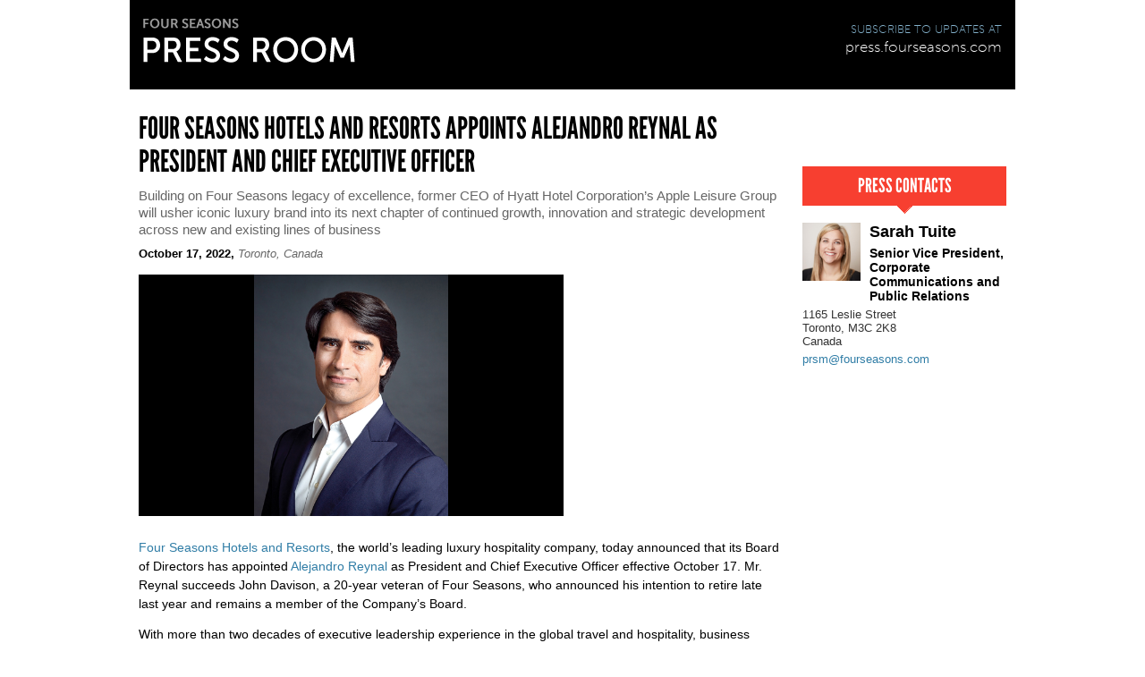

--- FILE ---
content_type: text/html;charset=utf-8
request_url: https://press.fourseasons.com/content/fourseasons_pressroom/printView.html?pageToPrint=/content/fourseasons_pressroom/en/news/corporate/2022/new_president_and_ce
body_size: 4673
content:






    
    
    






	

	
	



 

<!DOCTYPE html>
<!--[if lt IE 7 ]><html lang="en" dir="ltr" class="ie ie6 lt-ie7 lt-ie8 lt-ie9"><![endif]-->
<!--[if IE 7 ]><html lang="en" dir="ltr" class="ie ie7 lt-ie8 lt-ie9"><![endif]-->
<!--[if IE 8 ]><html lang="en" dir="ltr" class="ie ie8 lt-ie9"><![endif]-->
<!--[if IE 9 ]><html lang="en" dir="ltr" class="ie ie9"><![endif]-->
<!--[if (gt IE 9)|!(IE)]><!--><html lang="en" dir="ltr"><!--<![endif]-->
<head>
<meta charset="utf-8">
<meta name="viewport" content="width=device-width, initial-scale=1.0">
    
<title>Print Preview</title>

    <!-- CQ include starts -->
    
    <link rel="stylesheet" href="/etc/designs/fourseasons_pressroom/clientlibs_globals.css?debug=true" type="text/css">
    <!-- CQ include ends here -->
    <link media="print" rel="stylesheet" href="/etc/designs/fourseasons_pressroom/clientlibs_globals/css/print_styles.css" type="text/css">

    <!-- Include Component script loader starts - NOT NEEDED -->
    
    <!-- Include Component script loader ends -->   


</head>
<!-- DEV NOTE: "body" element has conditional class on this page -->
<!--<body class="print-preview">-->
<body class="print-preview" onload="window.print()">


<!-- ### DEV NOTE: begin top branding -->
<div class="container top-bar">
    <div class="row">
        <div class="col4">
            <div class="nav-full">
                <div class="nav-secondary tk2">
                    <div class="info-subscribe">SUBSCRIBE TO UPDATES AT</div>
                    <div class="info-site-url">press.fourseasons.com</div>
                </div>
                
                <a class="nav-logo">
                    <img src="/etc/designs/fourseasons_pressroom/clientlibs_globals/images/logo_pr.png" alt="logo">
                </a>
            </div> <!-- nav-full -->
    
        </div>
    </div>
</div>
<!-- ### DEV NOTE: end top branding -->

<!--Decide which which type of content we generate for printing-->


    
        

 



<div class="container page-content">

    <div class="row has-locked">
        <div class="col3">

            <!-- ### DEV NOTE: begin 'NewsItemHeader' -->
            <div class="news-item-header">

                <h1  class="tk3">Four Seasons Hotels and Resorts Appoints Alejandro Reynal as President and Chief Executive Officer</h1>

                <div  class="summary">
                    <!-- ##################### COMPONENT INCLUDE ##################### -->
                    <div class="summaryParagraph text parbase">

<link rel="stylesheet" href="/etc.clientlibs/wcm/foundation/clientlibs/accessibility.min.css" type="text/css">


    Building on Four Seasons legacy of excellence, former CEO of Hyatt Hotel Corporation’s Apple Leisure Group will usher iconic luxury brand into its next chapter of continued growth, innovation and strategic development across new and existing lines of business
</div>

                    <!-- ##################### COMPONENT INCLUDE ##################### -->
                </div>
                

	
	    
	    
	    
		    <div class="date">October 17, 2022, </div>	
		    <div class="location">
		        <!-- ##################### COMPONENT INCLUDE ##################### -->
		        <div class="location text parbase">



    Toronto, Canada
</div>

		        <!-- ##################### COMPONENT INCLUDE ##################### -->
		    </div>
	    
	
 

            </div>
            <!-- *** DEV NOTE: end 'NewsItemHeader' -->


            <!-- ### DEV NOTE: begin 'MediaGalleryManager' -->
            <!-- ##################### COMPONENT INCLUDE ##################### -->
            <div class="mediaGallery">
























    
    
		<!-- ### DEV NOTE: begin 'MediaGalleryManager' -->	
		
		
		    <div class="preview-images">
		    
		        
		        
		            
		                <div class="img-wrapper">
							<img src="/content/dam/fourseasons/images/web/POR/POR_273_aspect4x5.jpg/jcr:content/renditions/cq5dam.web.press.722.keepaspectratio.jpeg"/>

		                </div>
		            
		                             
		        
		               
		    </div>
		
			
		<!-- *** DEV NOTE: end 'MediaGalleryManager' -->	
	
	
	
	
	
	

</div>

            <!-- ##################### COMPONENT INCLUDE ##################### -->
            <!-- *** DEV NOTE: end 'MediaGalleryManager' -->


            <!-- ### DEV NOTE: begin 'NewsItemBody' -->
            <div class="news-item-body">
                <div  class="item-copy">
                    <!-- ##################### COMPONENT INCLUDE ##################### -->
                    <div class="bodyText text parbase">



    <p><a href="http://www.fourseasons.com/" target="_blank" adhocenable="false">Four Seasons Hotels and Resorts</a>, the world’s leading luxury hospitality company, today announced that its Board of Directors has appointed <a adhocenable="false" href="https://press.fourseasons.com/corporate-bios/alejandro-reynal.html" target="_blank">Alejandro Reynal</a> as President and Chief Executive Officer effective October 17. Mr. Reynal succeeds John Davison, a 20-year veteran of Four Seasons, who announced his intention to retire late last year and remains a member of the Company’s Board.</p>
<p>With more than two decades of executive leadership experience in the global travel and hospitality, business services, and telecommunications industries, Mr. Reynal, 49, most recently served as President and CEO of Apple Leisure Group, a leading luxury resort management and leisure travel group, owned by Hyatt Hotels Corporation. From 2011 to 2019, Mr. Reynal was CEO of Atento, a global customer relationship management and business process outsourcing services company. Earlier in his career, Mr. Reynal held strategic management positions at Telefonica and The Coca-Cola Company.</p>
<p>“Alejandro is a highly-respected and experienced CEO who will guide Four Seasons through the next phase of its evolution as one of the world’s foremost luxury brands,” said Michael Larson, Chief Investment Officer of Cascade Investment. “Throughout his career, Alejandro has led and inspired global teams to embrace innovation, leverage the power of data and insights, and deliver top financial performance and value to both investors and customers. We feel deep gratitude toward John and all that he has done to make Four Seasons even more successful and look forward to his contributions as a Board member as Alejandro builds on our shared vision toward achieving long-term strategic growth.” </p>
<p>Four Seasons Founder and Chairman <a href="https://press.fourseasons.com/corporate-bios/isadore-sharp.html" target="_blank" adhocenable="false">Isadore Sharp</a> said, “John Davison has been a tremendous leader and colleague for more than 20 years, and I am deeply grateful to him and our executive leadership team for their unwavering leadership through some of the hospitality industry’s most challenging times. Alejandro joins Four Seasons as we mark the start of a new chapter, building upon our legacy of success and a culture that we have collectively championed over more than 60 years. He is a proven leader and executive, and even more importantly, a person of integrity with a deep commitment to excellence and a keen understanding of Four Seasons values and genuine heart.”</p>
<p>“It is an honor to join Four Seasons, a company I have always admired for its unwavering focus on its values and for the boldness of its innovative spirit,” said Mr. Reynal. “I look forward to working with the Board, executive leadership team, and the more than 50,000 employees worldwide whose dedication to excellence and personalized service sits at the heart of Four Seasons, and continuing to drive our success now and in the future. There are numerous strategic opportunities ahead, and we are well positioned to steer a new course in the luxury space that will further enhance the value and power of our brand.”</p>
<p>Four Seasons Hotels and Resorts majority owner with a 71.25 percent stake is Cascade Investment L.L.C., which holds personal assets of Bill Gates, as well as the Bill &amp; Melinda Gates Foundation Trust. An affiliate of Kingdom Holding Company, whose Chairman is His Royal Highness Prince Alwaleed Bin Talal Bin Abdulaziz Al Saud, owns 23.75 percent, and Triples Holdings Limited, a company owned by Four Seasons founder and Chairman Isadore Sharp, owns five percent. As a management company, Four Seasons also works closely with its global ownership partners on the development and ongoing success of each of its 124 properties around the globe.</p>
<p>Solidifying its position as a leading luxury brand, Four Seasons recently opened its 50th residential property, <a href="https://press.fourseasons.com/news-releases/2022/four-seasons-yachts/" target="_blank" adhocenable="false">announced its bespoke Yacht offering</a> and celebrated the <a href="https://press.fourseasons.com/news-releases/2022/2024-private-jet-itineraries/" target="_blank" adhocenable="false">inaugural flight of its brand-new Private Jet experience</a>. With an expanding retail business and a growing portfolio of 550 restaurant and bar outlets globally, Four Seasons continues to set the standard for luxury experiences across every touch point of the guest journey. </p>
<p><b>Media Contacts:</b></p>
<p>Four Seasons Hotels and Resorts</p>
<p>Sarah Tuite</p>
<p>sarah.tuite@fourseasons.com  </p>
<p> </p>
<p>Cascade Investment, L.L.C.</p>
<p>Charles V. Zehren</p>
<p>czehren@rubenstein.com  </p>
<p>631 681 7107</p>

</div>

                    <!-- ##################### COMPONENT INCLUDE ##################### -->
                </div>

                <hr class="space-med">

                <!-- ### DEV NOTE: begin 'RELATEDITEMSPRINTABLE' -->
                <!-- ##################### COMPONENT INCLUDE ##################### -->
                <div class="new_president_and_ce relatedNews">




        
        

    
        
    
    
    
       

<div class="related-items">
    
        <h4 class="tk3">RELATED:</h4>
    
    
        







<a class="article-blurb related-item " href="/news-releases/2026/lunar-new-year"> 
    <div class="img-wrapper">
        <img src="/content/fourseasons_pressroom/en/news/corporate/2026/lunar_new_year/jcr%3acontent/imageThumbnail.fsprimg_400.jpg/default" alt="396357100" title="396357100" class="cq-dd-image">
    </div>
    <div class="detail">            
        January 14, 2026, 
        <em>
            Singapore 
        </em> 
    </div> 
    <div class="title">
        Timeless Traditions, New Beginnings: Four Seasons Welcomes the Year of the Horse Across Asia Pacific
    </div>
    <div class="link-text">
        
            https://press.fourseasons.com/news-releases/2026/lunar-new-year
            
    </div>
</a>
    
        







<a class="article-blurb related-item " href="/news-releases/2026/new-board-members"> 
    <div class="img-wrapper">
        <img src="/content/fourseasons_pressroom/en/news/corporate/2026/new_board_members/jcr%3acontent/imageThumbnail.fsprimg_400.jpg/default" alt="POR_337_aspect16x9" title="POR_337_aspect16x9" class="cq-dd-image">
    </div>
    <div class="detail">            
        January 13, 2026, 
        <em>
            Toronto, Canada 
        </em> 
    </div> 
    <div class="title">
        Four Seasons Appoints Roberto Eggs and Angelica Cheung to Board of Directors
    </div>
    <div class="link-text">
        
            https://press.fourseasons.com/news-releases/2026/new-board-members
            
    </div>
</a>
    
</div>
</div>

                <!-- ##################### COMPONENT INCLUDE ##################### -->
                <!-- ### DEV NOTE: end 'RELATEDITEMSPRINTABLE' -->

            </div>
            <!-- *** DEV NOTE: end 'NewsItemBody' -->

        </div>

        <div class="col-locked last">

            <hr class="spacer pad-tb20">

            <!-- ### DEV NOTE: begin 'PRESSCONTACTSPRINTABLE' -->
            <!-- ##################### COMPONENT INCLUDE ##################### -->
            <div class="pressContactsCarousel pressContactsCarouselPrintable">









	
	<!--instead of currentPage we use the currentNode's first parent Page, because the currentPage would be the PrintView page-->
	
	   
		
		
			<!-- ### DEV NOTE: begin 'ArrowBarHeader' -->
			<div class="arrow-bar-header tk3">
				<div class="header-4">PRESS CONTACTS</div>
				<div class="arrow-bar"></div>
			</div>
			<!-- *** DEV NOTE: end 'ArrowBarHeader' -->
			 
			
								<!-- ### DEV NOTE: begin 'PressContactBlurb' -->
								<div class="press-contact">
									<div class="img-wrapper"><img src="/content/dam/fourseasons/images/web/POR/POR_207_300x300.jpg/jcr:content/renditions/cq5dam.web.press.400.keepaspectratio.jpeg"/>
</div>
									<div class="name">Sarah Tuite </div>
									<div class="title">Senior Vice President, Corporate Communications and Public Relations</div>
									<div class="address">1165 Leslie Street<br>Toronto, M3C 2K8<br>Canada</div>
									<div class="email"><a href="mailto:prsm@fourseasons.com">prsm@fourseasons.com</a></div>
									<div class="social"><a href="https://twitter.com/" target="_blank"></a></div>
									<div class="phone"><a href="tel: "> </a></div>
					<!-- *** DEV NOTE: end 'PressContactBlurb' -->
			  </div>
			
	

</div>

            <!-- ##################### COMPONENT INCLUDE ##################### -->
            <!-- ### DEV NOTE: end 'PRESSCONTACTSPRINTABLE' -->

        </div>
    </div>
    
</div>
<!-- container page-content -->
    
    
    
   
    
 
    







    <div class="container footer">
        <div class="row">
            <div class="col4">
                <div class="clear-after pad-tb20">
                    <div class="one-half-above-480">
                        <div class="social-link tk3">CONNECT WITH THE PRESS ROOM: <span class="no-wrap"><img src="/etc/designs/fourseasons_pressroom/clientlibs_globals/images/twitter_btn.gif">@FourSeasonsPR</span></div>
                    </div>
                    <div class="one-half-above-480">
                        <hr class="dark margin-tb20 show-below-768">
<a href="http://www.fourseasons.com/" target="_blank" class="footer-logo-wrapper">
    <img src="/etc/designs/fourseasons_pressroom/clientlibs_globals/images/logo_fs_125x71.png" class="footer-logo">
    <p class="footer-text">
    Four Seasons Hotels and Resorts,
    <br>1165 Leslie Street, Toronto, Ontario
    <br>M3C 2K8, Canada
    </p>
</a>
                    </div>
                </div>
            </div>
        </div>
    </div> <!-- container footer -->

<!-- external stylesheets (e.g., hosted fonts) -->

<script type="text/javascript" src="//use.typekit.com/zxy3odf.js"></script>
<script type="text/javascript">
try{
    Typekit.load({
        loading: function() {
            $.event.trigger({
                type: 'typeKitEvent',
                status: 'loading'
            });
        },
        active: function() {
            $.event.trigger({
                type: 'typeKitEvent',
                status: 'active'
            });
        },
        inactive: function() {
            $.event.trigger({
                type: 'typeKitEvent',
                status: 'inactive'
            });
        }
    });
} catch(e){
    // trace('error: ' + e);
}
</script>
</body>
</html>


    




--- FILE ---
content_type: text/css;charset=utf-8
request_url: https://press.fourseasons.com/etc/designs/fourseasons_pressroom/clientlibs_globals.css?debug=true
body_size: 410
content:
@import url("/etc/designs/fourseasons_pressroom/clientlibs_globals/css/global_styles.css");
@import url("/etc/designs/fourseasons_pressroom/clientlibs_globals/css/global_styles_extend.css");
@import url("/etc/designs/fourseasons_pressroom/clientlibs_globals/css/lib/jquery-ui-1.10.0.custom.css");
@import url("/etc/designs/fourseasons_pressroom/clientlibs_globals/css/lib/chosen.css");
@import url("/etc/designs/fourseasons_pressroom/clientlibs_globals/css/chinese/china-promo.css");


--- FILE ---
content_type: text/css
request_url: https://press.fourseasons.com/etc/designs/fourseasons_pressroom/clientlibs_globals/css/print_styles.css
body_size: 575
content:
.print-preview .top-bar .nav-secondary {
	color: #000 !important;
}
@-moz-document url-prefix() {
	@page {
	    margin-top: 15mm;
	    margin-right: 15mm;
	    margin-bottom: 15mm;
	    margin-left: 15mm;
	}
	.print-preview .top-bar .nav-secondary {
		padding-right: 15px;
	}
	.container {
		width: 7in;
	}
	[class^="col"] {
		margin-left: 0;
		margin-right: 0;
		clear: both;
		float: none;
	}
	.col1,
	.col2,
	.col3,
	.col4 {
		width: 100% !important;
	}
	[class^="col"]:after {
		content: ".";
		display: block;
		height: 0;
		clear: both;
		visibility: hidden;
	}
	
	.print-preview .preview-images .img-wrapper {
		width: 32%;
		margin-right: 1%;
	}
	.print-preview .preview-images .img-wrapper:first-child {
		width: 98%;
		height: auto;
		margin-right: 0;
	}
}

--- FILE ---
content_type: text/css
request_url: https://press.fourseasons.com/etc/designs/fourseasons_pressroom/clientlibs_globals/css/chinese/china-promo.css
body_size: 779
content:
/*** styles for China by Four Seasons ***/
.china-promo-home {
	width: 736px;
	height: auto;
}

.china-promo-home .logo {
	width: 298px;
	height: 115px;
	float: left;
}

.china-promo-home .message {
	width: 268px;
	float: left;
	display: inline-block;
	padding: 35px 0 0 20px;
	font-family: Arial, Helvetica, sans-serif;
	font-size: 13px;
	color: #000;
	line-height: 15px;
	text-transform: uppercase;
}

.china-promo-home .message a.china-promo-link {
	color: #F73F30 !important;
}

.china-promo-home .pic {
	width: 150px;
	float: left;
	display: inline-block;
}

#mapKeyChinaPromo {
	position: absolute;
	z-index: 1000;
	top: 160px;
	right: 14px;
	padding: 2px;
	border: 1px solid #CBD4DC;
}

#mapKeyChinaPromo .header {
	position: absolute;
	z-index: 2000;
	top: 0px;
	left: -15px;
	width: 308px;
	height: 103px;
	display: block;
}

#mapKeyChinaPromo p {
	text-align: center;
	height: 40px;
	font-weight: bold;
	font-size: 10px;
	color: #444;
	text-transform: uppercase;
	width: 270px;
	padding-top: 100px;
	background: #C2CED6;
}

.china-promo-list {
	width: 212px;
	height: auto;
	padding-bottom: 0px;
	border-bottom: 1px solid #999;
	margin-bottom: 10px;
}

.china-promo-list .badge {
	width: 212px;
	height: 65px;
	margin-bottom: 10px;
}

.china-promo-list p {
	font-size: 11px;
	color: #000;
	text-transform: uppercase;
	width: 210px;
	padding: 10px 0;
	margin-bottom: 0 !important;
    margin-top: 0 !important;
}